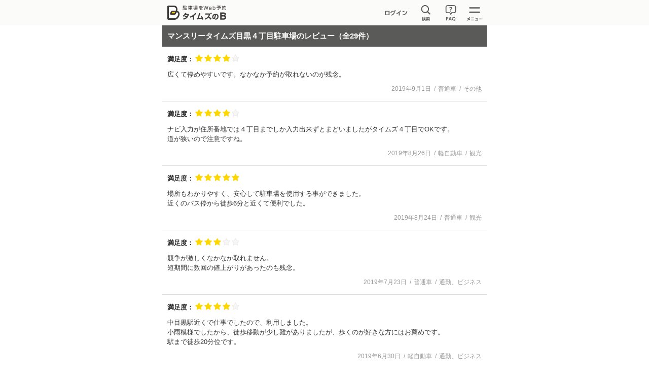

--- FILE ---
content_type: text/html;charset=UTF-8
request_url: https://btimes.jp/tokyo/park/3327/review/?pageNo=2
body_size: 4738
content:
<!DOCTYPE html>
<html
  lang="ja">
  <head>
    <meta charset="utf-8" />
    <meta name="viewport" content="width=device-width,initial-scale=1.0" />
    <meta http-equiv="X-UA-Compatible" content="IE=edge" />
    <meta name="format-detection" content="telephone=no" />
    <link rel="shortcut icon" href="/common/images/favicon.ico" />
    <link rel="icon" sizes="192x192" href="/common/images/ic_android.png" />
    <link rel="apple-touch-icon" sizes="180x180" href="/common/images/ic_ios.png" />
    <link rel="stylesheet" href="/common/css/common.css?v=d54bfbb4c4f672ced733f2b2082b3459bacdc434" />
    <script type="text/javascript" src="/common/js/jquery-2.2.3.min.js?v=d54bfbb4c4f672ced733f2b2082b3459bacdc434"></script>
    <script type="text/javascript" src="/common/js/velocity.js?v=d54bfbb4c4f672ced733f2b2082b3459bacdc434"></script>
    <script type="text/javascript" src="/common/js/design.js?v=d54bfbb4c4f672ced733f2b2082b3459bacdc434"></script>
    <script type="text/javascript" src="/common/js/ajax.js?v=d54bfbb4c4f672ced733f2b2082b3459bacdc434"></script>
    <script type="text/javascript" src="/common/js/url.js?v=d54bfbb4c4f672ced733f2b2082b3459bacdc434"></script>
    <script type="text/javascript" src="/common/js/errorHandler.js?v=d54bfbb4c4f672ced733f2b2082b3459bacdc434"></script>
    <script type="text/javascript" src="/common/js/ajaxCommon.js?v=d54bfbb4c4f672ced733f2b2082b3459bacdc434"></script>
    <script type="text/javascript" src="/common/js/ajaxCustomize.js?v=d54bfbb4c4f672ced733f2b2082b3459bacdc434"></script>
    
    <title>マンスリータイムズ目黒４丁目駐車場のレビュー（2ページ） | 駐車場予約なら「タイムズのB」</title>
    <meta name="keywords" content="駐車場,予約,貸す,借りる,車,クルマ,バイク,タイムズのB,タイムズ,東京都,目黒区,目黒4丁目" />
    <meta name="description" content="東京都目黒区目黒4丁目3-2にある予約できる駐車場、マンスリータイムズ目黒４丁目駐車場のレビュー（2ページ）。タイムズのBの駐車場は旅行・イベント・ビジネスなど、あらゆるシーンでご利用いただけます。車でお出かけの際は、タイムズのBで駐車場を予約！" />
    
    <meta name="_csrf" content="ce47ecac-4ad6-40fb-8a69-afd88a888ceb" />
    <meta name="_csrf_header" content="X-XSRF-TOKEN" />
    <script>
      function appPath(s){
        if(s.indexOf('http://') === 0 || s.indexOf('https://') === 0){
          return s;
        }
        return "\/web" + s;
      }
    </script>
    <script type="text/javascript" src="/web/webjars/sso/ajax.js?v=d54bfbb4c4f672ced733f2b2082b3459bacdc434"></script>
  
    <script type="text/javascript" src="/web/js/park/review/reviewList.js?v=d54bfbb4c4f672ced733f2b2082b3459bacdc434"></script>
    <link rel="canonical" href="https://btimes.jp/tokyo/park/3327/review/?pageNo=2" />
  </head>
  <body>
    <!-- Google Tag Manager -->
<noscript><iframe src="//www.googletagmanager.com/ns.html?id=GTM-TBCQ4V" height="0" width="0" style="display:none;visibility:hidden"></iframe></noscript>
<script>(function(w,d,s,l,i){w[l]=w[l]||[];w[l].push({'gtm.start':new Date().getTime(),event:'gtm.js'});var f=d.getElementsByTagName(s)[0],j=d.createElement(s),dl=l!='dataLayer'?'&l='+l:'';j.async=true;j.src='//www.googletagmanager.com/gtm.js?id='+i+dl;f.parentNode.insertBefore(j,f);})(window,document,'script','dataLayer','GTM-TBCQ4V');</script>
<!-- End Google Tag Manager -->
    <div id="d_navBody" class="l-header-menu"><!-- グローバルメニュー -->
  <div id="d_navCloseTrigger" class="l-header-menu-inner btn-hvr">
    <p class="l-header-menu-close btn-close2"></p>
  </div>
  <div id="d_navList" class="l-header-menu-body">
    <div>
      <p id="d_LoginCheck" class="ttl ttl-white"></p>
      <ul class="list list-white">
        <li><a id="first" href="" class="btn-arrow pr30 btn-hvr txtovr"></a></li>
        <li><a id="second" href="" class="btn-arrow btn-hvr"></a></li>
        <li><a id="third" href="" class="btn-arrow btn-hvr"></a></li>
        <li><a href="/view/biz/member/mypage.jsp" target="_blank" class="btn-blank btn-hvr">法人利用者ログイン</a></li>
        <li><a href="/view/corporation/member/mypage.jsp" target="_blank" class="btn-blank btn-hvr">法人駐車場管理者ログイン</a></li>
      </ul>
    </div>
    <div>
      <p class="ttl ttl-white">サポート</p>
      <ul class="list list-white">
        <li><a href="/guide/" class="btn-arrow btn-hvr">ご利用方法・よくあるご質問・お問合せ</a></li>
        <li><a href="/about/" class="btn-arrow btn-hvr">タイムズのBとは？</a></li>
        <li><a href="/lend/" class="btn-arrow btn-hvr">駐車場を貸したい方へ</a></li>
        <li><a href="/agreement.html" class="btn-arrow btn-hvr">規約一覧</a></li>
      </ul>
    </div>
    <div>
      <p class="ttl ttl-white">その他</p>
      <ul class="list list-white">
        <li><a href="/campaign/" class="btn-arrow btn-hvr">キャンペーン情報</a></li>
        <li><a id="d_groupJump" href="/#d_group" class="btn-arrow btn-hvr">パーク２４グループサービス一覧</a></li>
      </ul>
    </div>
  </div>
</div><!-- グローバルメニュー -->

<header class="l-header">
  <div class="l-header-inner pr cfx">
    <a href="/" class="l-header-logo fl"><img src="/common/svg/common_logo005.svg?20220324" alt="タイムズのB"></a>
    <nav class="l-header-nav fr">
      <ul class="l-header-nav-list cfx">
        <!-- ログイン前 -->
        <li id="noLogin" class="l-header-nav-btn2 btn-hvr fl" style="display:none;"><a href="/member/"></a></li>
        <!-- ログイン後 -->
        <li id="login" class="l-header-nav-btn3 btn-hvr fl" style="display:none;"><a href="/web/member/mypage.jsp"></a></li>
        <li id="d_searchWindowTrigger" class="l-header-nav-btn1 btn-hvr fl"></li>
        <li class="l-header-nav-btn5 btn-hvr fl"><a href="/guide/" class="l-header-faq"><img src="/common/svg/common_ic252.svg" alt="FAQ" /></a></li>        
        <li class="l-header-nav-btn4 btn-hvr fl"><button type="button" id="d_navOpenTrigger"></button></li>
      </ul>
    </nav>
    <div id="d_searchWindowBody" class="l-header-seach is-hide">
      <form id="headerSearch" class="l-main-mb20" action="/view/park/map.jsp">
        <fieldset>
          <input type="text" id="search-text-area" name="keyword" value="" placeholder="駅名、施設名、住所など" class="l-main-search l-main-mb10" />
          <input type="submit" id="search-submit-button" value="検索する" class="btn btn-cyan btn-hvr" />
        </fieldset>
      </form>
      <p class="l-main-txt tac">
        <img src="/common/svg/common_ic011.svg" width="16" height="16" class="vam" alt="現在地から探す" /><a href="/view/park/map.jsp?location=true" class="btn-hvr">現在地から探す</a>
      </p>
    </div>
  </div>
</header>

<script type="text/javascript" src="/common/js/header.js?20250529"></script>

    <main>
      <div class="l-main">
        <h1 class="ttl-2line ttl-black">
          <span>マンスリータイムズ目黒４丁目駐車場</span>のレビュー（全<span>29</span>件）
        </h1>
        <ul class="park-review__list" id="reviewItemList">
          
            <li class="park-review__item" id="reviewItem">
              <dl class="park-review__rate">
                <dt>満足度：</dt>
                <dd>
                  <ul class="park-review__star" id="satisfaction">
                    <li class="is-mark"></li>
                    <li class="is-mark"></li>
                    <li class="is-mark"></li>
                    <li class="is-mark"></li>
                    <li></li>
                  </ul>
                </dd>
              </dl>
              <div class="park-review__comment" id="answerText">広くて停めやすいです。なかなか予約が取れないのが残念。</div>
              <ul class="park-review__info">
                <li>
                  <time datetime="2018-06-06 00:00:00" id="dtime"
                    ><span id="reserveDate">2019年9月1日</span></time
                  >
                </li>
                <li><span id="car">普通車</span></li>
                <li><span id="reason">その他</span></li>
              </ul>
            </li>
          
            <li class="park-review__item" id="reviewItem">
              <dl class="park-review__rate">
                <dt>満足度：</dt>
                <dd>
                  <ul class="park-review__star" id="satisfaction">
                    <li class="is-mark"></li>
                    <li class="is-mark"></li>
                    <li class="is-mark"></li>
                    <li class="is-mark"></li>
                    <li></li>
                  </ul>
                </dd>
              </dl>
              <div class="park-review__comment" id="answerText">ナビ入力が住所番地では４丁目までしか入力出来ずとまどいましたがタイムズ４丁目でOKです。<br />道が狭いので注意ですね。</div>
              <ul class="park-review__info">
                <li>
                  <time datetime="2018-06-06 00:00:00" id="dtime"
                    ><span id="reserveDate">2019年8月26日</span></time
                  >
                </li>
                <li><span id="car">軽自動車</span></li>
                <li><span id="reason">観光</span></li>
              </ul>
            </li>
          
            <li class="park-review__item" id="reviewItem">
              <dl class="park-review__rate">
                <dt>満足度：</dt>
                <dd>
                  <ul class="park-review__star" id="satisfaction">
                    <li class="is-mark"></li>
                    <li class="is-mark"></li>
                    <li class="is-mark"></li>
                    <li class="is-mark"></li>
                    <li class="is-mark"></li>
                  </ul>
                </dd>
              </dl>
              <div class="park-review__comment" id="answerText">場所もわかりやすく、安心して駐車場を使用する事ができました。<br />近くのバス停から徒歩6分と近くて便利でした。</div>
              <ul class="park-review__info">
                <li>
                  <time datetime="2018-06-06 00:00:00" id="dtime"
                    ><span id="reserveDate">2019年8月24日</span></time
                  >
                </li>
                <li><span id="car">普通車</span></li>
                <li><span id="reason">観光</span></li>
              </ul>
            </li>
          
            <li class="park-review__item" id="reviewItem">
              <dl class="park-review__rate">
                <dt>満足度：</dt>
                <dd>
                  <ul class="park-review__star" id="satisfaction">
                    <li class="is-mark"></li>
                    <li class="is-mark"></li>
                    <li class="is-mark"></li>
                    <li></li>
                    <li></li>
                  </ul>
                </dd>
              </dl>
              <div class="park-review__comment" id="answerText">競争が激しくなかなか取れません。<br />短期間に数回の値上がりがあったのも残念。</div>
              <ul class="park-review__info">
                <li>
                  <time datetime="2018-06-06 00:00:00" id="dtime"
                    ><span id="reserveDate">2019年7月23日</span></time
                  >
                </li>
                <li><span id="car">普通車</span></li>
                <li><span id="reason">通勤、ビジネス</span></li>
              </ul>
            </li>
          
            <li class="park-review__item" id="reviewItem">
              <dl class="park-review__rate">
                <dt>満足度：</dt>
                <dd>
                  <ul class="park-review__star" id="satisfaction">
                    <li class="is-mark"></li>
                    <li class="is-mark"></li>
                    <li class="is-mark"></li>
                    <li class="is-mark"></li>
                    <li></li>
                  </ul>
                </dd>
              </dl>
              <div class="park-review__comment" id="answerText">中目黒駅近くで仕事でしたので、利用しました。<br />小雨模様でしたから、徒歩移動が少し難がありましたが、歩くのが好きな方にはお薦めです。<br />駅まで徒歩20分位です。</div>
              <ul class="park-review__info">
                <li>
                  <time datetime="2018-06-06 00:00:00" id="dtime"
                    ><span id="reserveDate">2019年6月30日</span></time
                  >
                </li>
                <li><span id="car">軽自動車</span></li>
                <li><span id="reason">通勤、ビジネス</span></li>
              </ul>
            </li>
          
            <li class="park-review__item" id="reviewItem">
              <dl class="park-review__rate">
                <dt>満足度：</dt>
                <dd>
                  <ul class="park-review__star" id="satisfaction">
                    <li class="is-mark"></li>
                    <li class="is-mark"></li>
                    <li class="is-mark"></li>
                    <li></li>
                    <li></li>
                  </ul>
                </dd>
              </dl>
              <div class="park-review__comment" id="answerText">アクセス路や駐車スペースは広いのだが、隣の月極車両が常に線をはみ出して停めているため、非常に使い辛い。</div>
              <ul class="park-review__info">
                <li>
                  <time datetime="2018-06-06 00:00:00" id="dtime"
                    ><span id="reserveDate">2019年6月25日</span></time
                  >
                </li>
                <li><span id="car">普通車</span></li>
                <li><span id="reason">通勤、ビジネス</span></li>
              </ul>
            </li>
          
            <li class="park-review__item" id="reviewItem">
              <dl class="park-review__rate">
                <dt>満足度：</dt>
                <dd>
                  <ul class="park-review__star" id="satisfaction">
                    <li class="is-mark"></li>
                    <li class="is-mark"></li>
                    <li class="is-mark"></li>
                    <li class="is-mark"></li>
                    <li class="is-mark"></li>
                  </ul>
                </dd>
              </dl>
              <div class="park-review__comment" id="answerText">駐車スペースが広くて利用しやすかった。<br />恵比寿ガーデンプレイスへ行くのは遠い。</div>
              <ul class="park-review__info">
                <li>
                  <time datetime="2018-06-06 00:00:00" id="dtime"
                    ><span id="reserveDate">2019年6月1日</span></time
                  >
                </li>
                <li><span id="car">軽自動車</span></li>
                <li><span id="reason">ショッピング</span></li>
              </ul>
            </li>
          
            <li class="park-review__item" id="reviewItem">
              <dl class="park-review__rate">
                <dt>満足度：</dt>
                <dd>
                  <ul class="park-review__star" id="satisfaction">
                    <li class="is-mark"></li>
                    <li class="is-mark"></li>
                    <li class="is-mark"></li>
                    <li class="is-mark"></li>
                    <li></li>
                  </ul>
                </dd>
              </dl>
              <div class="park-review__comment" id="answerText">場所は行き先にかなり近くて便利だった。駐車スペースは、隣の車が閾線ギリギリのため狭かったです。</div>
              <ul class="park-review__info">
                <li>
                  <time datetime="2018-06-06 00:00:00" id="dtime"
                    ><span id="reserveDate">2019年5月26日</span></time
                  >
                </li>
                <li><span id="car">普通車</span></li>
                <li><span id="reason">ショッピング</span></li>
              </ul>
            </li>
          
            <li class="park-review__item" id="reviewItem">
              <dl class="park-review__rate">
                <dt>満足度：</dt>
                <dd>
                  <ul class="park-review__star" id="satisfaction">
                    <li class="is-mark"></li>
                    <li class="is-mark"></li>
                    <li class="is-mark"></li>
                    <li class="is-mark"></li>
                    <li></li>
                  </ul>
                </dd>
              </dl>
              <div class="park-review__comment" id="answerText">5月2日、4日までお世話になりました。駅から遠かったのですが、バスも出てるのでよかったです。また、東京に来た際には利用したいと思います。</div>
              <ul class="park-review__info">
                <li>
                  <time datetime="2018-06-06 00:00:00" id="dtime"
                    ><span id="reserveDate">2019年5月2日</span></time
                  >
                </li>
                <li><span id="car">普通車</span></li>
                <li><span id="reason">観光</span></li>
              </ul>
            </li>
          
            <li class="park-review__item" id="reviewItem">
              <dl class="park-review__rate">
                <dt>満足度：</dt>
                <dd>
                  <ul class="park-review__star" id="satisfaction">
                    <li class="is-mark"></li>
                    <li class="is-mark"></li>
                    <li class="is-mark"></li>
                    <li class="is-mark"></li>
                    <li class="is-mark"></li>
                  </ul>
                </dd>
              </dl>
              <div class="park-review__comment" id="answerText">目黒川の花見で利用させて頂きました。<br />予約が出来るのは大変ありがたいです。</div>
              <ul class="park-review__info">
                <li>
                  <time datetime="2018-06-06 00:00:00" id="dtime"
                    ><span id="reserveDate">2019年4月6日</span></time
                  >
                </li>
                <li><span id="car">普通車</span></li>
                <li><span id="reason">観光</span></li>
              </ul>
            </li>
          
        </ul>
        <!-- 取得するレビューがある場合 -->
        <span
          ><button type="button" class="park-review__button btn-hvr" id="nextPageButton" onclick="getNextReviewList(3327)">
            さらにレビューを表示する
          </button></span
        >
        <!-- 取得中 -->
        <div class="park-review__button--loading" style="display: none" id="loding">
          <img src="/common/svg/common_loading001.svg" alt="読み込み中" />
        </div>
        <!-- 取得するレビューがない場合は何も表示しない -->
        <div class="btn-main-spacer">
          <a href="/tokyo/park/3327/" class="btn-sub btn-gray btn-arrow-reverse btn-hvr">駐車場詳細に戻る</a>
        </div>
        <ul id="d_breadCrumbs" class="list-breadcrumbs">
          <li class="list-breadcrumbs__item">
            <a href="/" class="btn-hvr">タイムズのB</a>
          </li>
          <li class="list-breadcrumbs__item">
            <a href="/tokyo/" class="btn-hvr" id="perfecTop"
                >東京都の駐車場</a
              >
            
          </li>
          <li class="list-breadcrumbs__item" id="isEventSite">
            
              <a href="/tokyo/spot/3588/" class="btn-hvr" id="goEventSite"
                ><span id="eventSiteName-link"
                  ><span>中目黒</span></span
                >周辺の駐車場</a
              >
            
          </li>
          <li class="list-breadcrumbs__item">
            <a href="/tokyo/park/3327/" class="btn-hvr" id="parkName-breadcrumbs"
              ><span>マンスリータイムズ目黒４丁目駐車場</span></a
            >
          </li>
          <li class="list-breadcrumbs__item" id="parkReview-breadcrumbs">
            <span>マンスリータイムズ目黒４丁目駐車場</span>のレビュー（<span id="breadcrumbsPage">2</span>ページ）
          </li>
        </ul>
      </div>
    </main>

    
      <footer class="l-footer">
  <div class="l-footer-bg2">
    <div class="l-footer-inner">
      <p class="l-footer-copy l-footer-copy-udr">&#169;TIMES24 CO., LTD. All Rights Reserved.</p>
    </div>
  </div>
</footer>
    
    
  </body>
</html>


--- FILE ---
content_type: text/javascript
request_url: https://btimes.jp/web/js/park/review/reviewList.js?v=d54bfbb4c4f672ced733f2b2082b3459bacdc434
body_size: 2921
content:
$(function () {
  var pageNo = $("#breadcrumbsPage").text();
  //データ構造生成
  setBreadcrumbsJson(pageNo);
});

function getNextReviewList(pid) {
  var nextPageButton = $("#nextPageButton");
  var loading = $("#loding");

  //さらにボタンを非表示、読み込み中を表示に
  nextPageButton.hide();
  loading.show();

  //パラメータを取得する
  var params = getParameter();
  //現在ページNo
  var pageNo = parseInt(params["pageNo"]);
  //次ページNo
  var nextPageNo = null;
  //ページ指定なしたは不備がある場合
  if (!pageNo || pageNo <= 0) {
    nextPageNo = 2;
  } else {
    nextPageNo = pageNo + 1;
  }

  //URL生成
  var url = "/park/service/ReviewListService/ajaxGetReview?pid=" + pid + "&pageNo=" + nextPageNo;

  ajax.get(url).then(
    function (response) {
      var res = JSON.parse(response);
      //1件もない場合
      if (res == null) {
        //読み込み中を非表示に
        loading.hide();
        return;
      }
      var currentPageNumber = res.currentPageNumber;
      //タイトル書き換え
      setTitle(currentPageNumber);

      //URL書き換え
      setURL(currentPageNumber);

      //パンくず書き換え
      $("#breadcrumbsPage").text(currentPageNumber);

      //Description書き換え
      setDescription(currentPageNumber);

      //リンク書き換え
      setLink(res);

      //データ構造書き換え
      setBreadcrumbsJson(currentPageNumber);

      //回答を設定
      setAnswer(res);

      //ボタン制御
      //読み込み中を非表示に
      loading.hide();
      // 次ページがある場合はさらにボタンを再表示
      if (res.existNextPage) {
        nextPageButton.text("さらにレビューを表示する");
        nextPageButton.show();
      }
    },
    function () {
      //読み込み中を非表示に
      loading.hide();
      //通信失敗時にボタンの表示を変える
      nextPageButton.text("再試行");
      //ボタンを再表示
      nextPageButton.show();
    }
  );
}

function setBreadcrumbsJson(pageNo) {
  //JSON削除
  $("#breadcrumbsJson").remove();

  //-- パンくずを元にしたJSON-LD生成
  var $element = document.createElement("script");
  $element.setAttribute("id", "breadcrumbsJson");
  $element.setAttribute("type", "application/ld+json");
  $("body").append($element);
  var count = function () {
    var countValue = 0;
    this.getPosition = function () {
      return ++countValue;
    };
  };
  var position = new count();
  var getPrefecItem = function () {
    var isPrefecCheck = $("#d_breadCrumbs >li >a").is("#perfecTop");
    if (isPrefecCheck === true) {
      var prefecUrl = $("#perfecTop").attr("href");
      var prefecName = $("#perfecTop").text();
      var prefecItem =
        "      {\n" +
        '        "@type": "ListItem",\n' +
        '        "position": ' +
        position.getPosition() +
        ",\n" +
        '        "item": {\n' +
        '          "@id": "' +
        prefecUrl +
        '",\n' +
        '          "name": "' +
        prefecName +
        '"\n' +
        "        }\n" +
        "      },\n";
      return prefecItem;
    } else {
      return "";
    }
  };
  var getEventSiteItem = function () {
    var isEventSiteCheck = $("#d_breadCrumbs >li").is("#isEventSite");
    if (isEventSiteCheck === true) {
      var eventSiteUrl = $("#goEventSite:first").attr("href");
      var eventSiteName = $("#goEventSite:first").text();
      var eventSiteItem =
        "      {\n" +
        '        "@type": "ListItem",\n' +
        '        "position": ' +
        position.getPosition() +
        ",\n" +
        '        "item": {\n' +
        '          "@id": "' +
        eventSiteUrl +
        '",\n' +
        '          "name": "' +
        eventSiteName +
        '"\n' +
        "        }\n" +
        "      },\n";
      return eventSiteItem;
    } else {
      return "";
    }
  };
  var parkUrl = $("#parkName-breadcrumbs").attr("href");
  var parkName = $("#parkName-breadcrumbs").text();
  var parkRevieUrl = location.pathname + location.search.replace(/pageNo=\d+/, "pageNo=" + pageNo);
  if (!pageNo || pageNo <= 1) {
    parkRevieUrl = location.pathname;
  }
  var parkReview = $("#parkReview-breadcrumbs").text().trim();
  $('script[type="application/ld+json"]').html(
    "[\n" +
      "  {\n" +
      '    "@context": "http://schema.org",\n' +
      '    "@type": "BreadcrumbList",\n' +
      '    "itemListElement": [\n' +
      "      {\n" +
      '        "@type": "ListItem",\n' +
      '        "position": ' +
      position.getPosition() +
      ",\n" +
      '        "item": {\n' +
      '          "@id": "/",\n' +
      '          "name": "タイムズのB"\n' +
      "        }\n" +
      "      },\n" +
      getPrefecItem(position) +
      getEventSiteItem(position) +
      "      {\n" +
      '        "@type": "ListItem",\n' +
      '        "position": ' +
      position.getPosition() +
      ",\n" +
      '        "item": {\n' +
      '          "@id": "' +
      parkUrl +
      '",\n' +
      '          "name": "' +
      parkName +
      '"\n' +
      "        }\n" +
      "      },\n" +
      "      {\n" +
      '        "@type": "ListItem",\n' +
      '        "position": ' +
      position.getPosition() +
      ",\n" +
      '        "item": {\n' +
      '          "@id": "' +
      parkRevieUrl +
      '",\n' +
      '          "name": "' +
      parkReview +
      '"\n' +
      "        }\n" +
      "      }\n" +
      "    ]\n" +
      "  }\n" +
      "]"
  );
}

//回答を設定
function setAnswer(res) {
  var i = 0;
  $("#reviewCount").text(res.reviewCount);

  $(res.reviewlist).each(function () {
    var $liReview;
    $liReview = $("#reviewItemList li:first").clone();
    $("#reviewItemList").append($liReview);

    var score = Number(this.userSatisfaction);
    $liReview.find("#satisfaction").empty();
    for (var j = 0; j < score; j++) {
      $liReview.find("#satisfaction").append('<li class="is-mark"></li>');
    }
    for (var j = 0; j < 5 - score; j++) {
      $liReview.find("#satisfaction").append("<li></li>");
    }
    var escape = this.answerText.replace(/</g, "&lt;").replace(/>/g, "&gt;").replace(/\r?\n/g, "<br>");
    $liReview.find("#answerText").html(escape);
    $liReview.find("#reserveDate").text(this.reserveDate);
    var dt = this.reserveDate.replace("年", "-").replace("月", "-").replace("日", " 00:00:00");
    $liReview.find("#dtime").attr("datetime", dt);
    $liReview.find("#car").text(this.carKbnNm);
    $liReview.find("#reason").text(this.reason);

    i = i + 1;
  });
  $("#reviewCount").text(res.reviewCount);
}

//タイトル切り替え
function setTitle(pageNo) {
  var title = $("title").html();
  var repTitle = title.replace(/(.*)（\d+ページ）/, "$1（" + pageNo + "ページ）");
  $("title").html(repTitle);
  var metaDiscre = document.head.children;
  var metaLength = metaDiscre.length;
  for (var i = 0; i < metaLength; i++) {
    var proper = metaDiscre[i].getAttribute("property");
    if (proper === "og:title") {
      var dis = metaDiscre[i];
      dis.setAttribute("content", repTitle);
      break;
    }
  }
}

//URL書き換え
function setURL(pageNo) {
  //パラメータを取得する
  var params = getParameter();
  //新パラメータを指定
  params["pageNo"] = pageNo;
  //パラメータを設定したURLを返す
  var url = setParameter(params);
  //URLを設定
  history.replaceState({}, null, url);
}

//パラメータを設定したURLを返す
function setParameter(paramsArray) {
  var resurl = location.href.replace(/\?.*$/, "");
  for (key in paramsArray) {
    resurl += resurl.indexOf("?") == -1 ? "?" : "&";
    resurl += key + "=" + paramsArray[key];
  }
  return resurl;
}

//パラメータ取得
function getParameter() {
  var paramsArray = [];
  var url = location.href;
  parameters = url.split("#");
  if (parameters.length > 1) {
    url = parameters[0];
  }
  parameters = url.split("?");
  if (parameters.length > 1) {
    var params = parameters[1].split("&");
    for (i = 0; i < params.length; i++) {
      var paramItem = params[i].split("=");
      paramsArray[paramItem[0]] = paramItem[1];
    }
  }
  return paramsArray;
}

//Description書き換え
function setDescription(pageNo) {
  var metaDiscre = document.head.children;
  var metaLength = metaDiscre.length;
  for (var i = 0; i < metaLength; i++) {
    var proper = metaDiscre[i].getAttribute("name");
    if (proper === "description") {
      var dis = metaDiscre[i];
      var content = dis.content;
      var repContent = content.replace(/(.*)（\d+ページ）/, "$1（" + pageNo + "ページ）");
      dis.setAttribute("content", repContent);
      break;
    }
  }
}

//link書き換え
function setLink(res) {
  var url = location.href.replace(location.search, "");

  //削除
  $("link[rel='canonical']").remove();
  $("link[rel='prev']").remove();
  $("link[rel='next']").remove();

  //作成
  var currentPageNumber = "";
  if (res.currentPageNumber != 1) {
    currentPageNumber = location.search.replace(/pageNo=\d+/, "pageNo=" + res.currentPageNumber);
  }
  $("head").append('<link rel="canonical" href="' + url + currentPageNumber + '">');

  if (res.existPrePage) {
    var prePageNumber = "";
    if (res.prePageNumber != 1) {
      prePageNumber = location.search.replace(/pageNo=\d+/, "pageNo=" + res.prePageNumber);
    }
    $("head").append('<link rel="prev" href="' + url + prePageNumber + '">');
  }
  if (res.existNextPage) {
    var nextPageNumber = "";
    if (res.nextPageNumber != 1) {
      nextPageNumber = location.search.replace(/pageNo=\d+/, "pageNo=" + res.nextPageNumber);
    }
    $("head").append('<link rel="next" href="' + url + nextPageNumber + '">');
  }
}


--- FILE ---
content_type: image/svg+xml
request_url: https://btimes.jp/common/svg/common_ic163.svg
body_size: 752
content:
<svg xmlns="http://www.w3.org/2000/svg" width="30" height="30" viewBox="0 0 30 30"><title>ic072</title><g id="bedc0c55-f67e-4a41-a084-ee6e4eff499b" data-name="icon"><path d="M1.757,13.8a11.936,11.936,0,0,1,1.025.809,4.865,4.865,0,0,0,1.632-1.673H.45v-.768H5.6A4.829,4.829,0,0,1,3.34,15.124a12.2,12.2,0,0,1,.93,1.014l-.7.575a11.268,11.268,0,0,0-2.417-2.38Z" fill="#5a5a58"/><path d="M9.724,16.773H8.872V14.236a9.319,9.319,0,0,1-2.093.978l-.395-.708a8.909,8.909,0,0,0,4.281-2.9l.72.5a11.724,11.724,0,0,1-1.661,1.547Z" fill="#5a5a58"/><path d="M12.2,14.536c.228-.264,1.181-1.439,1.379-1.673.312-.365.521-.449.773-.449s.493.084.9.521l2.531,2.681-.63.738L14.687,13.6a.6.6,0,0,0-.354-.228c-.12,0-.216.12-.33.27-.2.258-1.02,1.391-1.193,1.619Zm5.439-2.122a.867.867,0,1,1-.864-.864A.868.868,0,0,1,17.643,12.414Zm-1.32,0a.456.456,0,1,0,.456-.456A.455.455,0,0,0,16.323,12.414Z" fill="#5a5a58"/><path d="M23.571,13.811v.834H18.426v-.834Z" fill="#5a5a58"/><path d="M26.291,14.572a7.143,7.143,0,0,0-1.739-.719l.288-.672a6.632,6.632,0,0,1,1.763.678Zm-1.4,1.278c2.254-.2,3.226-.966,3.9-3.089l.69.5c-.84,2.309-2.045,3.142-4.414,3.454Zm1.913-2.711a8.408,8.408,0,0,0-1.782-.683l.294-.654a7.927,7.927,0,0,1,1.811.63ZM28.443,11.3A5.137,5.137,0,0,1,29,12.461l-.468.228a4.868,4.868,0,0,0-.527-1.175Zm.972-.024a5.022,5.022,0,0,1,.534,1.17l-.468.216a5.219,5.219,0,0,0-.5-1.182Z" fill="#5a5a58"/></g></svg>

--- FILE ---
content_type: image/svg+xml
request_url: https://btimes.jp/common/svg/common_ic124.svg
body_size: 1051
content:
<?xml version="1.0" encoding="utf-8"?>
<!-- Generator: Adobe Illustrator 21.1.0, SVG Export Plug-In . SVG Version: 6.00 Build 0)  -->
<svg version="1.1" xmlns="http://www.w3.org/2000/svg" xmlns:xlink="http://www.w3.org/1999/xlink" x="0px" y="0px" width="30px"
	 height="30px" viewBox="0 0 30 30" style="enable-background:new 0 0 30 30;" xml:space="preserve">
<style type="text/css">
	.st0{fill:#5A5A58;}
	.st1{fill:#3E3A39;}
	.st2{fill:#FFE600;}
	.st3{fill-rule:evenodd;clip-rule:evenodd;fill:#DD4455;}
	.st4{fill:#FFFFFF;}
	.st5{fill-rule:evenodd;clip-rule:evenodd;fill:#FFFFFF;}
	.st6{fill-rule:evenodd;clip-rule:evenodd;fill:#958475;fill-opacity:0.4;}
	.st7{fill-opacity:0.4;}
	.st8{fill-rule:evenodd;clip-rule:evenodd;fill-opacity:0.4;}
	.st9{fill:#EB6868;}
	.st10{fill:#2F8EB4;}
	.st11{fill-rule:evenodd;clip-rule:evenodd;fill:#DDDDDD;}
	.st12{fill:#333333;}
	.st13{display:none;fill:#5A5A58;}
	.st14{fill-rule:evenodd;clip-rule:evenodd;fill:#5A5A58;}
	.st15{fill-rule:evenodd;clip-rule:evenodd;fill:#2F8EB4;}
	.st16{display:none;}
	.st17{display:inline;}
	.st18{fill-rule:evenodd;clip-rule:evenodd;fill:#F7E99C;}
	.st19{fill:#F7F6F4;}
	.st20{fill-rule:evenodd;clip-rule:evenodd;fill:#F7F6F4;}
	.st21{fill:none;}
	.st22{fill-rule:evenodd;clip-rule:evenodd;fill:none;}
	.st23{fill:#EAE8E6;}
	.st24{fill:#FED600;}
	.st25{fill-rule:evenodd;clip-rule:evenodd;fill:#EB6868;}
</style>
<g id="_x203B_確認用背景">
</g>
<g id="icon">
	<g>
		<path class="st19" d="M15,0.688c-0.357,0-0.683,0.203-0.842,0.523l-4.127,8.362l-9.228,1.341
			c-0.354,0.051-0.647,0.299-0.758,0.639c-0.11,0.34-0.018,0.713,0.237,0.962l6.677,6.509l-1.576,9.191
			c-0.06,0.352,0.084,0.708,0.373,0.918c0.163,0.119,0.357,0.179,0.552,0.179c0.149,0,0.299-0.036,0.437-0.108L15,24.865
			l8.254,4.339c0.137,0.072,0.287,0.108,0.437,0.108c0.195,0,0.388-0.06,0.552-0.179c0.289-0.21,0.434-0.566,0.373-0.918
			l-1.576-9.191l6.677-6.509c0.256-0.249,0.348-0.622,0.237-0.962c-0.11-0.34-0.404-0.587-0.758-0.639l-9.228-1.341l-4.127-8.362
			C15.683,0.891,15.357,0.688,15,0.688L15,0.688z"/>
		<path class="st23" d="M15,2.896l3.623,7.342l0.349,0.707l0.78,0.113l8.102,1.177l-5.863,5.715l-0.565,0.55l0.133,0.777
			l1.384,8.069l-7.247-3.81L15,23.17l-0.698,0.367l-7.247,3.81l1.384-8.069L8.573,18.5l-0.565-0.55l-5.863-5.715l8.102-1.177
			l0.78-0.113l0.349-0.707L15,2.896 M15,0.688c-0.357,0-0.683,0.203-0.842,0.523l-4.127,8.362l-9.228,1.341
			c-0.354,0.052-0.647,0.299-0.758,0.639c-0.11,0.34-0.018,0.713,0.237,0.962l6.677,6.509l-1.576,9.191
			c-0.06,0.352,0.084,0.708,0.373,0.918c0.163,0.119,0.357,0.179,0.552,0.179c0.149,0,0.299-0.036,0.437-0.108L15,24.865
			l8.254,4.339c0.137,0.072,0.287,0.108,0.437,0.108c0.195,0,0.388-0.061,0.552-0.179c0.289-0.21,0.434-0.566,0.373-0.918
			l-1.576-9.191l6.677-6.509c0.256-0.249,0.348-0.622,0.237-0.962c-0.11-0.34-0.404-0.587-0.758-0.639l-9.228-1.341l-4.127-8.362
			C15.683,0.891,15.357,0.688,15,0.688L15,0.688z"/>
	</g>
</g>
<g id="name">
</g>
</svg>


--- FILE ---
content_type: image/svg+xml
request_url: https://btimes.jp/common/svg/common_loading001.svg
body_size: 2060
content:
<?xml version="1.0" encoding="utf-8"?>
<!-- Generator: Adobe Illustrator 17.1.0, SVG Export Plug-In . SVG Version: 6.00 Build 0)  -->
<!DOCTYPE svg PUBLIC "-//W3C//DTD SVG 1.1//EN" "http://www.w3.org/Graphics/SVG/1.1/DTD/svg11.dtd">
<svg version="1.1" id="レイヤー_1" xmlns="http://www.w3.org/2000/svg" xmlns:xlink="http://www.w3.org/1999/xlink" x="0px"
	 y="0px" width="90px" height="90px" viewBox="-26 -17 90 90" enable-background="new -26 -17 90 90" xml:space="preserve">
<g>
	<g transform="translate(1 1)">
		<circle fill="none" stroke="#5A5A58" stroke-width="2" stroke-opacity="0.4" cx="18" cy="18" r="18"/>
		<path fill="none" stroke="#5A5A58" stroke-width="2" d="M36,18c0-9.9-8.1-18-18-18		">
<animateTransform  fill="remove" type="rotate" additive="replace" to="360 18 18" dur="1s" attributeName="transform" calcMode="linear" from="0 18 18" repeatCount="indefinite" accumulate="none" restart="always">
				</animateTransform>
		</path>
	</g>
</g>
<text transform="matrix(1 0 0 1 -12.1667 53.56)" display="none" fill="#5A5A58" font-family="'HiraKakuPro-W3-90ms-RKSJ-H'" font-size="12">読み込み中...</text>
<g>
	<path fill="#5A5A58" d="M-11.7,45.6c0.3,0,0.5,0.1,1,0.1h1.9c0.5,0,0.7,0,1-0.1v0.8c-0.3,0-0.4,0-0.9,0h-2c-0.4,0-0.7,0-1,0V45.6z
		 M-11.3,54.3c0-0.4,0.1-0.8,0.1-1.2v-1.7c0-0.4,0-0.6,0-1c0.2,0,0.3,0,0.8,0h1.7c0.4,0,0.6,0,0.7,0c0,0.2,0,0.4,0,0.9v1.4
		c0,0.4,0,0.5,0,0.8c-0.4,0-0.5,0-0.7,0h-1.7v0.7H-11.3z M-11.2,47.2c0.2,0,0.4,0,0.8,0h1.5c0.4,0,0.6,0,0.8,0V48
		c-0.2,0-0.4,0-0.8,0h-1.5c-0.4,0-0.6,0-0.8,0V47.2z M-11.2,48.9c0.2,0,0.4,0,0.8,0h1.5c0.4,0,0.6,0,0.8,0v0.7c-0.3,0-0.4,0-0.8,0
		h-1.5c-0.4,0-0.6,0-0.8,0V48.9z M-11.2,43.9c0.3,0,0.5,0.1,0.9,0.1H-9c0.4,0,0.6,0,0.9-0.1v0.8c-0.3,0-0.5,0-0.9,0h-1.4
		c-0.4,0-0.6,0-0.9,0V43.9z M-10.5,53h1.8v-1.8h-1.8V53z M-5.1,49.7c0,0.1,0,0.3,0,0.5c-0.1,1.5-0.3,2.2-0.8,2.9
		c-0.4,0.6-0.9,1-1.8,1.4c-0.2-0.3-0.2-0.4-0.5-0.6c0.7-0.3,1.1-0.5,1.5-0.9c0.3-0.3,0.5-0.7,0.7-1.2c0.1-0.5,0.2-1,0.2-1.5
		c0-0.2,0-0.4,0-0.6L-5.1,49.7z M-1.7,50.4V49H-7v1.4h-0.7c0-0.3,0-0.5,0-0.8v-0.6c0-0.4,0-0.6,0-0.8c0.2,0,0.2,0,0.3,0h0.2l0.6,0
		h4.4c0.6,0,0.9,0,1.3-0.1c0,0.2,0,0.5,0,0.8v0.7c0,0.3,0,0.5,0,0.7H-1.7z M-6.5,45.5c-0.5,0-0.8,0-1.2,0.1v-0.8
		c0.3,0,0.7,0.1,1.2,0.1h1.7v-0.3c0-0.4,0-0.7-0.1-1h0.9c0,0.3-0.1,0.6-0.1,1v0.3h2c0.5,0,0.9,0,1.2-0.1v0.8c-0.3,0-0.7-0.1-1.2-0.1
		h-2.1v1.2h1.6c0.5,0,0.8,0,1.2-0.1v0.8c-0.3,0-0.7-0.1-1.2-0.1h-3.7c-0.5,0-0.8,0-1.2,0.1v-0.8c0.3,0,0.6,0.1,1.2,0.1h1.4v-1.2
		H-6.5z M-3.1,49.7c0,0.3-0.1,0.6-0.1,1v2.6c0,0.3,0.1,0.3,0.8,0.3c0.5,0,0.7-0.1,0.8-0.3c0.1-0.2,0.2-0.8,0.2-1.6
		c0.3,0.2,0.5,0.3,0.7,0.3c-0.2,2-0.3,2.2-1.8,2.2c-1.2,0-1.4-0.1-1.4-0.8v-2.8c0-0.4,0-0.7-0.1-1H-3.1z"/>
	<path fill="#5A5A58" d="M2.1,44.6c0.3,0.1,0.6,0.1,1.2,0.1c0.7,0,1.6,0,2-0.1c0.2,0,0.3-0.1,0.4-0.1l0.6,0.5
		c-0.2,0.2-0.2,0.3-0.7,1.7c-0.3,0.8-0.3,1-0.6,1.7c1.2,0.1,2,0.4,3.3,0.9c0.1-0.7,0.1-1.2,0.1-2.4c0-0.3,0-0.4,0-0.6l0.9,0
		c0,0.2,0,0.3,0,0.7c0,1.2-0.1,1.9-0.2,2.6c0.6,0.3,1.1,0.6,1.6,0.9c0.1,0.1,0.2,0.1,0.3,0.2l-0.3,0.9c-0.4-0.3-1-0.7-1.9-1.2
		c-0.3,0.9-0.6,1.5-1.2,2.2c-0.6,0.6-1.2,1.1-1.9,1.5c-0.3-0.3-0.4-0.4-0.6-0.6C6,53,6.5,52.7,7.1,52.1c0.6-0.6,0.9-1.3,1.1-2
		c-1.1-0.6-2.1-0.9-3.3-1C4.5,50.2,4,51.4,3.7,52c-0.4,0.8-0.9,1.2-1.5,1.2c-0.9,0-1.6-0.9-1.6-2c0-1,0.5-1.9,1.4-2.4
		c0.6-0.4,1.2-0.5,2.2-0.5c0.4-1.2,0.5-1.6,1-3c-0.9,0.1-1.1,0.1-2.3,0.1c-0.5,0-0.6,0-0.9,0.1L2.1,44.6z M2.1,49.8
		c-0.4,0.4-0.6,0.9-0.6,1.4c0,0.6,0.3,1.1,0.8,1.1c0.5,0,0.9-0.7,1.8-3.3C3.1,49.1,2.5,49.3,2.1,49.8z"/>
	<path fill="#5A5A58" d="M12.4,48.2c0.3,0,0.5,0.1,0.9,0.1H14c0.4,0,0.6,0,0.9-0.1c0,0.4-0.1,0.7-0.1,1.3v2.3c0.3,0.6,0.5,0.8,1,1.1
		c0.6,0.3,1.3,0.4,3.1,0.4c1.8,0,3.3-0.1,4.3-0.2c-0.2,0.4-0.2,0.6-0.3,0.9C22,54,20.6,54,19.6,54c-2,0-2.7,0-3.3-0.2
		c-0.8-0.2-1.3-0.6-1.8-1.3c-0.4,0.4-0.8,0.7-1.2,1.1c-0.4,0.3-0.4,0.3-0.7,0.6l-0.4-0.8c0.6-0.3,1.4-0.9,2-1.4V49h-0.9
		c-0.4,0-0.6,0-0.9,0.1V48.2z M13.4,43.9c0.8,0.7,1.3,1.3,2,2.2l-0.6,0.5c-0.7-1-1.1-1.4-1.9-2.2L13.4,43.9z M17.4,44.9
		c-0.4,0-0.7,0-1,0.1v-0.8c0.3,0,0.5,0.1,1,0.1h1.2c0.4,0,0.7,0,0.9,0c0,0.2,0,0.4,0,0.6c0,1.3,0.3,2.7,1,3.9
		c0.4,0.7,0.8,1.3,1.3,1.9c0.4,0.4,0.7,0.6,1.3,1c-0.2,0.2-0.4,0.4-0.5,0.7c-0.9-0.7-1.5-1.2-2.2-2.3c-0.6-1-0.9-1.7-1.3-3.3
		c-0.2,1-0.3,1.5-0.6,2.1c-0.4,0.9-0.9,1.7-1.5,2.4c-0.3,0.3-0.5,0.5-0.9,0.9c-0.2-0.3-0.3-0.4-0.6-0.6c0.7-0.5,1.1-0.9,1.6-1.6
		c1-1.3,1.5-3,1.6-5H17.4z"/>
	<path fill="#5A5A58" d="M25.9,44.6c0.3,0.1,0.6,0.1,1.2,0.1c0.7,0,1.6,0,2-0.1c0.2,0,0.3-0.1,0.4-0.1l0.6,0.5
		c-0.2,0.2-0.2,0.3-0.7,1.7c-0.3,0.8-0.3,1-0.6,1.7c1.2,0.1,2,0.4,3.3,0.9c0.1-0.7,0.1-1.2,0.1-2.4c0-0.3,0-0.4,0-0.6l0.9,0
		c0,0.2,0,0.3,0,0.7c0,1.2-0.1,1.9-0.2,2.6c0.6,0.3,1.1,0.6,1.6,0.9c0.1,0.1,0.2,0.1,0.3,0.2l-0.3,0.9c-0.4-0.3-1-0.7-1.9-1.2
		c-0.3,0.9-0.6,1.5-1.2,2.2c-0.6,0.6-1.2,1.1-1.9,1.5c-0.3-0.3-0.4-0.4-0.6-0.6c0.9-0.4,1.4-0.8,1.9-1.4c0.6-0.6,0.9-1.3,1.1-2
		c-1.1-0.6-2.1-0.9-3.3-1c-0.4,1.2-0.8,2.3-1.1,2.9c-0.4,0.8-0.9,1.2-1.5,1.2c-0.9,0-1.6-0.9-1.6-2c0-1,0.5-1.9,1.4-2.4
		c0.6-0.4,1.2-0.5,2.2-0.5c0.4-1.2,0.5-1.6,1-3c-0.9,0.1-1.1,0.1-2.3,0.1c-0.5,0-0.6,0-0.9,0.1L25.9,44.6z M25.9,49.8
		c-0.4,0.4-0.6,0.9-0.6,1.4c0,0.6,0.3,1.1,0.8,1.1c0.5,0,0.9-0.7,1.8-3.3C27,49.1,26.4,49.3,25.9,49.8z"/>
	<path fill="#5A5A58" d="M40.9,44.8c0-0.6,0-0.9-0.1-1.2h1c-0.1,0.4-0.1,0.7-0.1,1.2v1.1h3.5c0.4,0,0.6,0,0.9,0
		c0,0.3-0.1,0.6-0.1,0.9V50c0,0.4,0,0.7,0.1,1.1h-0.9v-0.8h-3.6v2.8c0,0.7,0,1,0.1,1.4h-1c0.1-0.4,0.1-0.7,0.1-1.4v-2.8h-3.4v0.8
		h-0.9c0-0.3,0.1-0.7,0.1-1.1v-3.3c0-0.4,0-0.6-0.1-0.9c0.3,0,0.5,0,0.9,0h3.3V44.8z M37.5,46.6v3h3.4v-3H37.5z M45.2,49.5v-3h-3.6
		v3H45.2z"/>
	<path fill="#5A5A58" d="M49.4,52.3v1.2h-1.2v-1.2H49.4z"/>
	<path fill="#5A5A58" d="M52.6,52.3v1.2h-1.2v-1.2H52.6z"/>
	<path fill="#5A5A58" d="M55.8,52.3v1.2h-1.2v-1.2H55.8z"/>
</g>
</svg>
